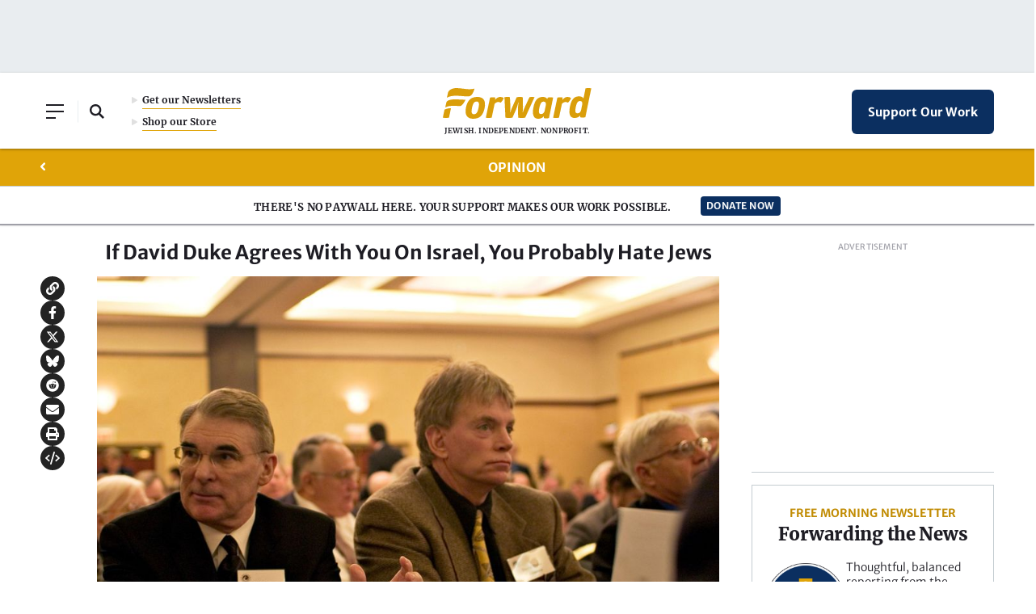

--- FILE ---
content_type: text/html; charset=utf-8
request_url: https://www.google.com/recaptcha/api2/aframe
body_size: 250
content:
<!DOCTYPE HTML><html><head><meta http-equiv="content-type" content="text/html; charset=UTF-8"></head><body><script nonce="SByWo4uQb8CpSIC3PFhpBA">/** Anti-fraud and anti-abuse applications only. See google.com/recaptcha */ try{var clients={'sodar':'https://pagead2.googlesyndication.com/pagead/sodar?'};window.addEventListener("message",function(a){try{if(a.source===window.parent){var b=JSON.parse(a.data);var c=clients[b['id']];if(c){var d=document.createElement('img');d.src=c+b['params']+'&rc='+(localStorage.getItem("rc::a")?sessionStorage.getItem("rc::b"):"");window.document.body.appendChild(d);sessionStorage.setItem("rc::e",parseInt(sessionStorage.getItem("rc::e")||0)+1);localStorage.setItem("rc::h",'1768510600942');}}}catch(b){}});window.parent.postMessage("_grecaptcha_ready", "*");}catch(b){}</script></body></html>